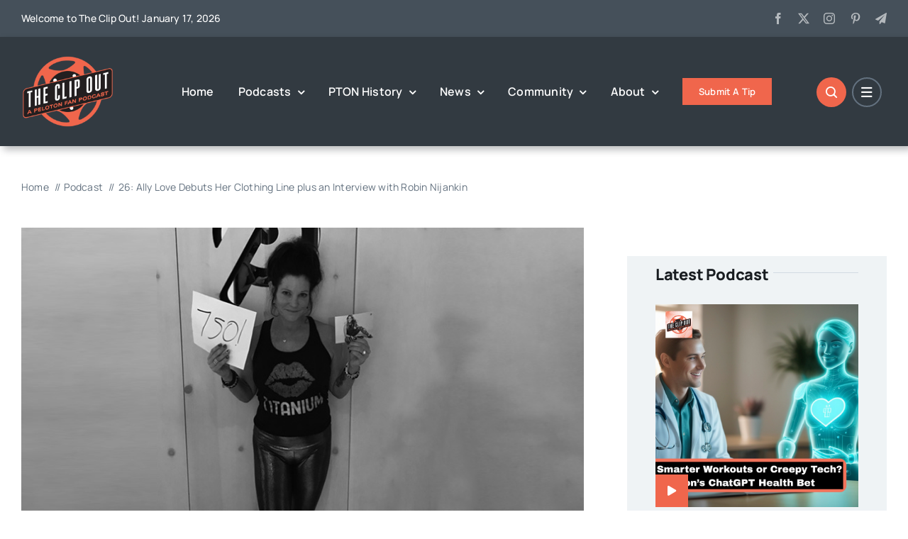

--- FILE ---
content_type: text/html; charset=UTF-8
request_url: https://theclipout.com/wp-admin/admin-ajax.php
body_size: 111
content:
<input type="hidden" id="fusion-form-nonce-450" name="fusion-form-nonce-450" value="22e1b058df" />